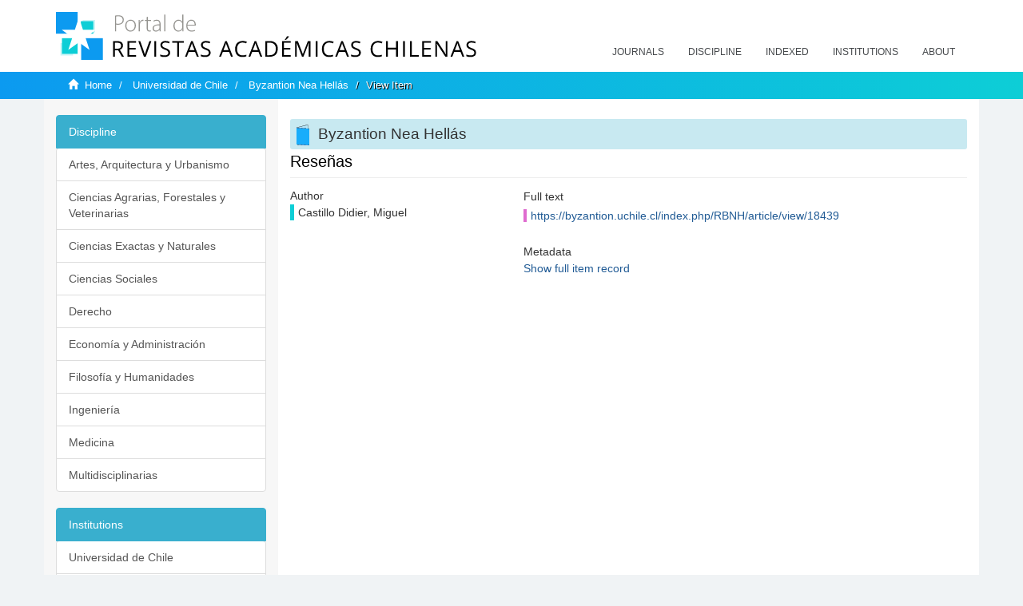

--- FILE ---
content_type: text/html;charset=utf-8
request_url: https://revistaschilenas.uchile.cl/handle/2250/140812
body_size: 5779
content:
<!DOCTYPE html>
            <!--[if lt IE 7]> <html class="no-js lt-ie9 lt-ie8 lt-ie7" lang="en"> <![endif]-->
            <!--[if IE 7]>    <html class="no-js lt-ie9 lt-ie8" lang="en"> <![endif]-->
            <!--[if IE 8]>    <html class="no-js lt-ie9" lang="en"> <![endif]-->
            <!--[if gt IE 8]><!--> <html class="no-js" lang="en"> <!--<![endif]-->
            <head><META http-equiv="Content-Type" content="text/html; charset=UTF-8">
<meta content="text/html; charset=UTF-8" http-equiv="Content-Type">
<meta content="IE=edge,chrome=1" http-equiv="X-UA-Compatible">
<meta content="width=device-width,initial-scale=1" name="viewport">
<link rel="shortcut icon" href="/themes/Mirage2/images/favicon.ico">
<link rel="apple-touch-icon" href="/themes/Mirage2/images/apple-touch-icon.png">
<meta name="Generator" content="DSpace 6.3">
<link href="/themes/Mirage2/styles/all.css" rel="stylesheet">
<link href="/themes/Mirage2/styles/main.css" rel="stylesheet">
<link href="/themes/Mirage2/styles/revistas.css" rel="stylesheet">
<link type="application/opensearchdescription+xml" rel="search" href="https://revistaschilenas.uchile.cl:443/open-search/description.xml" title="DSpace">
<script>
                //Clear default text of empty text areas on focus
                function tFocus(element)
                {
                if (element.value == ' '){element.value='';}
                }
                //Clear default text of empty text areas on submit
                function tSubmit(form)
                {
                var defaultedElements = document.getElementsByTagName("textarea");
                for (var i=0; i != defaultedElements.length; i++){
                if (defaultedElements[i].value == ' '){
                defaultedElements[i].value='';}}
                }
                //Disable pressing 'enter' key to submit a form (otherwise pressing 'enter' causes a submission to start over)
                function disableEnterKey(e)
                {
                var key;

                if(window.event)
                key = window.event.keyCode;     //Internet Explorer
                else
                key = e.which;     //Firefox and Netscape

                if(key == 13)  //if "Enter" pressed, then disable!
                return false;
                else
                return true;
                }
            </script><!--[if lt IE 9]>
                <script src="/themes/Mirage2/vendor/html5shiv/dist/html5shiv.js"> </script>
                <script src="/themes/Mirage2/vendor/respond/dest/respond.min.js"> </script>
                <![endif]--><script src="/themes/Mirage2/vendor/modernizr/modernizr.js"> </script>
<title>Rese&ntilde;as</title>
<link rel="schema.DCTERMS" href="http://purl.org/dc/terms/" />
<link rel="schema.DC" href="http://purl.org/dc/elements/1.1/" />
<meta name="DC.creator" content="Castillo Didier, Miguel" />
<meta name="DC.date" content="2007-01-01" scheme="DCTERMS.W3CDTF" />
<meta name="DCTERMS.dateAccepted" content="2020-07-14T14:38:49Z" scheme="DCTERMS.W3CDTF" />
<meta name="DCTERMS.available" content="2020-07-14T14:38:49Z" scheme="DCTERMS.W3CDTF" />
<meta name="DC.identifier" content="https://byzantion.uchile.cl/index.php/RBNH/article/view/18439" />
<meta name="DC.identifier" content="https://revistaschilenas.uchile.cl/handle/2250/140812" scheme="DCTERMS.URI" />
<meta name="DC.format" content="application/pdf" />
<meta name="DC.language" content="spa" />
<meta name="DC.publisher" content="Universidad de Chile. Facultad de Filosofía y Humanidades" xml:lang="es-ES" />
<meta name="DC.relation" content="https://byzantion.uchile.cl/index.php/RBNH/article/view/18439/19468" />
<meta name="DC.source" content="Byzantion Nea Hellás; Núm. 26 (2007); Pág. 263" xml:lang="es-ES" />
<meta name="DC.source" content="0718-8471" />
<meta name="DC.source" content="0716-2138" />
<meta name="DC.title" content="Reseñas" xml:lang="es-ES" />
<meta name="DC.type" content="info:eu-repo/semantics/article" />
<meta name="DC.type" content="info:eu-repo/semantics/publishedVersion" />
<meta content="info:eu-repo/semantics/article; info:eu-repo/semantics/publishedVersion" name="citation_keywords">
<meta content="Rese&ntilde;as" name="citation_title">
<meta content="Universidad de Chile. Facultad de Filosof&iacute;a y Humanidades" name="citation_publisher">
<meta content="Castillo Didier, Miguel" name="citation_author">
<meta content="2020-07-14T14:38:49Z" name="citation_date">
<meta content="https://revistaschilenas.uchile.cl/handle/2250/140812" name="citation_abstract_html_url">
<meta name="description" content="Portal de Revistas Acad&eacute;micas Chilenas proporciona acceso abierto a las publicaciones editadas por universidades, sociedades cient&iacute;ficas, organismos gubernamentales y ONGs editadas e Chile">
<meta name="twitter:card" content="summary_large_image">
<meta name="twitter:site" content="@sisib">
<meta name="twitter:title" content="Rese&ntilde;as">
<meta name="twitter:description" content="Portal de Revistas Acad&eacute;micas Chilenas proporciona acceso abierto a las publicaciones editadas por universidades, sociedades cient&iacute;ficas, organismos gubernamentales y ONGs editadas e Chile">
<meta name="twitter:creator" content="@sisib">
<meta property="twitter:url" content="http://revistaschilenas.uchile.cl/handle/2250/140812">
<meta name="twitter:image" content="http://revistaschilenas.uchile.cl/themes/Mirage2/images/revistas-chilenasBig.png">
<meta name="og:title" content="Rese&ntilde;as">
<meta name="og:type" content="article">
<meta name="og:url" content="http://revistaschilenas.uchile.cl/handle/2250/140812">
<meta name="og:image" content="http://revistaschilenas.uchile.cl/themes/Mirage2/images/revistas-chilenasBig.png">
<meta name="og:description" content="Portal de Revistas Acad&eacute;micas Chilenas proporciona acceso abierto a las publicaciones editadas por universidades, sociedades cient&iacute;ficas, organismos gubernamentales y ONGs editadas e Chile">
<meta name="og:site_name" content="Portal de Revistas Acad&eacute;micas Chilenas - Universidad de Chile">
<meta property="og:url" content="http://revistaschilenas.uchile.cl/handle/2250/140812">
<meta content="240376748241" property="fb:app_id">
<script src="https://platform-api.sharethis.com/js/sharethis.js#property=6474c5bd40353a0019caf09e&product=sop" type="text/javascript"></script>
</head><body>
<header>
<div role="navigation" class="navbar navbar-default navbar-static-top">
<div class="container">
<div class="navbar-header">
<button data-toggle="offcanvas" class="navbar-toggle" type="button"><span class="sr-only">Toggle navigation</span><span class="icon-bar"></span><span class="icon-bar"></span><span class="icon-bar"></span></button><a class="navbar-brand" href="/"><img src="/themes/Mirage2/images/prach.svg"></a>
<div class="navbar-header pull-right visible-xs hidden-sm hidden-md hidden-lg">
<ul class="nav nav-pills pull-left ">
<li>
<form method="get" action="/login" style="display: inline">
<button class="navbar-toggle navbar-link"></button>
</form>
</li>
</ul>
</div>
</div>
<div class="collapse navbar-collapse navbar-ex6-collapse">
<ul class="nav navbar-nav baja">
<li>
<a href="/page/revistas">Journals</a>
</li>
<li>
<a href="/page/disciplina">Discipline</a>
</li>
<li>
<a href="/page/indexado">Indexed</a>
</li>
<li>
<a href="/community-list">Institutions</a>
</li>
<li>
<a href="/page/acerca">About</a>
</li>
</ul>
</div>
</div>
</div>
</header>
<div class="hidden" id="no-js-warning-wrapper">
<div id="no-js-warning">
<div class="notice failure">JavaScript is disabled for your browser. Some features of this site may not work without it.</div>
</div>
</div>
<div class="trail-wrapper hidden-print">
<div class="container">
<div class="row">
<div class="col-xs-12">
<div class="breadcrumb dropdown visible-xs">
<a data-toggle="dropdown" class="dropdown-toggle" role="button" href="#" id="trail-dropdown-toggle">View Item&nbsp;<b class="caret"></b></a>
<ul aria-labelledby="trail-dropdown-toggle" role="menu" class="dropdown-menu">
<li role="presentation">
<a role="menuitem" href="/"><i aria-hidden="true" class="glyphicon glyphicon-home"></i>&nbsp;
                        Home</a>
</li>
<li role="presentation">
<a role="menuitem" href="/handle/2250/160">Universidad de Chile</a>
</li>
<li role="presentation">
<a role="menuitem" href="/handle/2250/6603">Byzantion Nea Hell&aacute;s</a>
</li>
<li role="presentation" class="disabled">
<a href="#" role="menuitem">View Item</a>
</li>
</ul>
</div>
<ul class="breadcrumb hidden-xs">
<li>
<i aria-hidden="true" class="glyphicon glyphicon-home"></i>&nbsp;
            <a href="/">Home</a>
</li>
<li>
<a href="/handle/2250/160">Universidad de Chile</a>
</li>
<li>
<a href="/handle/2250/6603">Byzantion Nea Hell&aacute;s</a>
</li>
<li class="active">View Item</li>
</ul>
</div>
</div>
</div>
</div>
<div class="container" id="main-container">
<div class="row row-offcanvas row-offcanvas-right">
<div class="horizontal-slider clearfix">
<div class="col-xs-12 col-sm-12 col-md-9 main-content">
<script src="/themes/Mirage2/scripts/revistas.js"> </script>
<div id="ds-body">
<input id="meta" type="hidden" value="
/loginen_US
https443revistaschilenas.uchile.clhandle/2250/1408126.3UA-139136674-1DSpaceopen-search/description.xml/contact/feedbackenEnglishen_UStype:itemhdl:2250/140812type:collectionhdl:2250/6603Rese&ntilde;asinfo:eu-repo/semantics/article; info:eu-repo/semantics/publishedVersionRese&ntilde;asUniversidad de Chile. Facultad de Filosof&iacute;a y HumanidadesCastillo Didier, Miguel2020-07-14T14:38:49Zhttps://revistaschilenas.uchile.cl/handle/2250/140812
<link rel=&quot;schema.DCTERMS&quot; href=&quot;http://purl.org/dc/terms/&quot; />
<link rel=&quot;schema.DC&quot; href=&quot;http://purl.org/dc/elements/1.1/&quot; />
<meta name=&quot;DC.creator&quot; content=&quot;Castillo Didier, Miguel&quot; />
<meta name=&quot;DC.date&quot; content=&quot;2007-01-01&quot; scheme=&quot;DCTERMS.W3CDTF&quot; />
<meta name=&quot;DCTERMS.dateAccepted&quot; content=&quot;2020-07-14T14:38:49Z&quot; scheme=&quot;DCTERMS.W3CDTF&quot; />
<meta name=&quot;DCTERMS.available&quot; content=&quot;2020-07-14T14:38:49Z&quot; scheme=&quot;DCTERMS.W3CDTF&quot; />
<meta name=&quot;DC.identifier&quot; content=&quot;https://byzantion.uchile.cl/index.php/RBNH/article/view/18439&quot; />
<meta name=&quot;DC.identifier&quot; content=&quot;https://revistaschilenas.uchile.cl/handle/2250/140812&quot; scheme=&quot;DCTERMS.URI&quot; />
<meta name=&quot;DC.format&quot; content=&quot;application/pdf&quot; />
<meta name=&quot;DC.language&quot; content=&quot;spa&quot; />
<meta name=&quot;DC.publisher&quot; content=&quot;Universidad de Chile. Facultad de Filosof&iacute;a y Humanidades&quot; xml:lang=&quot;es-ES&quot; />
<meta name=&quot;DC.relation&quot; content=&quot;https://byzantion.uchile.cl/index.php/RBNH/article/view/18439/19468&quot; />
<meta name=&quot;DC.source&quot; content=&quot;Byzantion Nea Hell&aacute;s; N&uacute;m. 26 (2007); P&aacute;g. 263&quot; xml:lang=&quot;es-ES&quot; />
<meta name=&quot;DC.source&quot; content=&quot;0718-8471&quot; />
<meta name=&quot;DC.source&quot; content=&quot;0716-2138&quot; />
<meta name=&quot;DC.title&quot; content=&quot;Rese&ntilde;as&quot; xml:lang=&quot;es-ES&quot; />
<meta name=&quot;DC.type&quot; content=&quot;info:eu-repo/semantics/article&quot; />
<meta name=&quot;DC.type&quot; content=&quot;info:eu-repo/semantics/publishedVersion&quot; />
xmlui.general.dspace_homeUniversidad de ChileByzantion Nea Hell&aacute;sxmlui.ArtifactBrowser.ItemViewer.trail/discover/discoverqueryMirage2/Mirage2/

">
<div id="aspect_artifactbrowser_ItemViewer_div_item-view" class="ds-static-div primary">
<!-- External Metadata URL: cocoon://metadata/handle/2250/140812/mets.xml-->
<div class="item-summary-view-metadata">
<h2 class="page-header first-page-header apart">Rese&ntilde;as</h2>
<script src="/themes/Mirage2/scripts/jquery.js"> </script><script>
			$( document ).ready(function() {
				$('ul.breadcrumb li').each(function( index ) {
					if(index==2){
						$(".item-summary-view-metadata").prepend('<h2 class="patineta">'+$( this ).text()+'</h2>');
					}
				});
				
				
				if($('.ds-referenceSet-list').html() != undefined){
					
				}
				
				
					
			
			});
		</script>
<div class="row">
<div class="col-sm-4">
<div class="simple-item-view-authors item-page-field-wrapper table">
<h5>Author</h5>
<div>Castillo Didier, Miguel</div>
<br>
</div>
</div>
<div class="col-sm-8">
<div class="row">
<div class="col-xs-6 col-sm-12"></div>
</div>
<div class="simple-item-view-uri item-page-field-wrapper table">
<h5>Full text</h5>
<span><a href="https://byzantion.uchile.cl/index.php/RBNH/article/view/18439">https://byzantion.uchile.cl/index.php/RBNH/article/view/18439</a></span>
</div>
<div class="simple-item-view-show-full item-page-field-wrapper table">
<h5>Metadata</h5>
<a href="/handle/2250/140812?show=full">Show full item record</a>
</div>
</div>
</div>
</div>
</div>
</div>
<div class="visible-xs visible-sm">
<a href="/htmlmap"></a>
</div>
</div>
<div role="navigation" id="sidebar" class="col-xs-6 col-sm-3 sidebar-offcanvas">
<div class="word-break hidden-print" id="ds-options">
<link href="/themes/Mirage2/styles/jcarousel.responsive.css" rel="stylesheet">
<script src="/themes/Mirage2/scripts/jquery.js"> </script><script>
    				$( document ).ready(function() {
						comunidadOrdena();							
						$('#destacados').load('/tipoDocumento/destacados.jsp', function(response, status, xhr) {
							(function($) {
								$(function() {
									var jcarousel = $('.jcarousel');
									jcarousel
										.on('jcarousel:reload jcarousel:create', function () {
											var carousel = $(this),
												width = carousel.innerWidth();

											if (width >= 600) {
												width = width / 5;
											} else if (width >= 350) {
												width = width / 3;
											}
											//carousel.jcarousel('items').css('width', Math.ceil(width) + 'px');
											carousel.jcarousel('items').addClass('itemCarousel');;
										})
										.jcarousel({
											wrap: 'circular'
										});
									$('.jcarousel-control-prev')
										.jcarouselControl({
											target: '-=1'
										});
									$('.jcarousel-control-next')
										.jcarouselControl({
											target: '+=1'
										});
									$('.jcarousel-pagination')
										.on('jcarouselpagination:active', 'a', function() {
											$(this).addClass('active');
										})
										.on('jcarouselpagination:inactive', 'a', function() {
											$(this).removeClass('active');
										})
										.on('click', function(e) {
											e.preventDefault();
										})
										.jcarouselPagination({
											perPage: 1,
											item: function(page) {
												//return '<a href="#' + page + '">' + page + '</a>';
											}
										});

								});
							})(jQuery);

						});	
						
		
						if($("#aspect_artifactbrowser_ItemViewer_div_item-view  .ds-referenceSet-list li").html()!=undefined){
							arreglo=$("#aspect_artifactbrowser_ItemViewer_div_item-view  .ds-referenceSet-list li" ).html().split('/a');
							
							if(arreglo[1]!=undefined){								
								$("#aspect_artifactbrowser_ItemViewer_div_item-view  .ds-referenceSet-list li" ).html(arreglo[0]+"/a>")
							}
						}
				
						url=window.location.href
						array_url=url.split("/");

						if($('#aspect_artifactbrowser_CollectionViewer_div_collection-home').html()!= undefined){
							if($('#aspect_discovery_CollectionRecentSubmissions_div_collection-recent-submission').html()==undefined){
								$('#aspect_discovery_CollectionSearch_div_collection-search').hide()
							}
							$('.first-page-header').addClass('patineta')
						}
						
						if($('#aspect_artifactbrowser_CommunityViewer_div_community-home').html()!= undefined){
							$('.first-page-header').addClass('cafe')
							$('#aspect_discovery_CommunityRecentSubmissions_div_community-recent-submission').hide()
							$('#aspect_artifactbrowser_CommunityViewer_div_community-home .ds-div-head').hide()
						}
						
						if($('#aspect_artifactbrowser_CommunityBrowser_referenceSet_community-browser').html()!= undefined){
							
							$('h2.first-page-header').addClass('cafe')
							$('.community-browser-row').addClass('borrar')
							$('.sub-tree-wrapper .row a').addClass('linea')
							
							$('.ds-paragraph').hide();
							
							var set = $('#aspect_artifactbrowser_CommunityBrowser_referenceSet_community-browser').children('.borrar');
							var length = set.length;
							set.each(function(index, element) {
							  if (index === (length - 1)) {
								$(this).hide();
							  }
							});
						}
					
						$('#aspect_discovery_CollectionRecentSubmissions_div_collection-recent-submission').load('/tipoDocumento/annio.jsp?handle='+array_url[array_url.length-1],
						function(response, status, xhr) {
							$( ".source" ).change(function() {
							  $('#annioCollection').load('/tipoDocumento/annio.jsp?handle='+array_url[array_url.length-1]+'&source='+encodeURIComponent($(this).val().trim()) );
							});
						});
					});
    	        </script>
<div class="list-group">
<a class="list-group-item active"><span class="h5 list-group-item-heading h5">Discipline</span></a>
<div class="list-group" id="disciplinaHome">
<a href="/page/b_disciplina/artes-arquitectura-urbanismo" class="list-group-item ds-option paises">Artes, Arquitectura y Urbanismo</a><a href="/page/b_disciplina/ciencias-agrarias-forestales-veterinarias" class="list-group-item ds-option paises">Ciencias Agrarias, Forestales y Veterinarias</a><a href="/page/b_disciplina/ciencias-exactas-naturales" class="list-group-item ds-option paises">Ciencias Exactas y Naturales</a><a href="/page/b_disciplina/ciencias-sociales" class="list-group-item ds-option paises">Ciencias Sociales</a><a href="/page/b_disciplina/derecho" class="list-group-item ds-option paises">Derecho</a><a href="/page/b_disciplina/economia-administracion" class="list-group-item ds-option paises">Econom&iacute;a y Administraci&oacute;n</a><a href="/page/b_disciplina/filosofia-humanidades" class="list-group-item ds-option paises">Filosof&iacute;a y Humanidades</a><a href="/page/b_disciplina/ingenieria" class="list-group-item ds-option paises">Ingenier&iacute;a</a><a href="/page/b_disciplina/medicina" class="list-group-item ds-option paises">Medicina</a><a href="/page/b_disciplina/multidisciplinarias" class="list-group-item ds-option paises">Multidisciplinarias</a>
</div>
</div>
<div class="list-group">
<a class="list-group-item active"><span class="h5 list-group-item-heading h5">Institutions</span></a>
<div class="list-group" id="institucionesHome">
<a href="/handle/2250/160" class="list-group-item ds-option paises">Universidad de Chile</a><a href="/handle/2250/1" class="list-group-item ds-option paises">Universidad Cat&oacute;lica de Chile</a><a href="/handle/2250/6587" class="list-group-item ds-option paises">Universidad de Santiago de Chile</a><a href="/handle/2250/6576" class="list-group-item ds-option paises">Universidad de Concepci&oacute;n</a><a href="/handle/2250/6582" class="list-group-item ds-option paises">Universidad Austral de Chile</a><a href="/handle/2250/6592" class="list-group-item ds-option paises">Universidad Cat&oacute;lica de Valpara&iacute;so</a><a href="/handle/2250/6583" class="list-group-item ds-option paises">Universidad del Bio Bio</a><a href="/handle/2250/6591" class="list-group-item ds-option paises">Universidad de Valpara&iacute;so</a><a href="/handle/2250/6590" class="list-group-item ds-option paises">Universidad Cat&oacute;lica del Norte</a><a href="/community-list" class="list-group-item ds-option paises masPaises">more</a>
</div>
</div>
<h2 class="ds-option-set-head  h6">Browse</h2>
<div id="aspect_viewArtifacts_Navigation_list_browse" class="list-group">
<a class="list-group-item active"><span class="h5 list-group-item-heading  h5">All of DSpace</span></a><a href="/community-list" class="list-group-item ds-option">Communities &amp; Collections</a><a href="/browse?type=dateissued" class="list-group-item ds-option">By Issue Date</a><a href="/browse?type=author" class="list-group-item ds-option">Authors</a><a href="/browse?type=title" class="list-group-item ds-option">Titles</a><a href="/browse?type=subject" class="list-group-item ds-option">Subjects</a><a class="list-group-item active"><span class="h5 list-group-item-heading  h5">This Collection</span></a><a href="/handle/2250/6603/browse?type=dateissued" class="list-group-item ds-option">By Issue Date</a><a href="/handle/2250/6603/browse?type=author" class="list-group-item ds-option">Authors</a><a href="/handle/2250/6603/browse?type=title" class="list-group-item ds-option">Titles</a><a href="/handle/2250/6603/browse?type=subject" class="list-group-item ds-option">Subjects</a>
</div>
<h2 class="ds-option-set-head  h6">My Account</h2>
<div id="aspect_viewArtifacts_Navigation_list_account" class="list-group">
<a href="/login" class="list-group-item ds-option">Login</a><a href="/register" class="list-group-item ds-option">Register</a>
</div>
<div id="aspect_viewArtifacts_Navigation_list_context" class="list-group"></div>
<div id="aspect_viewArtifacts_Navigation_list_administrative" class="list-group"></div>
<div id="aspect_discovery_Navigation_list_discovery" class="list-group"></div>
</div>
</div>
</div>
</div>
<div class="hidden-xs hidden-sm">
<a href="/htmlmap"></a>
</div>
</div>
<script type="text/javascript">
                         if(typeof window.publication === 'undefined'){
                            window.publication={};
                          };
                        window.publication.contextPath= '';window.publication.themePath= '/themes/Mirage2/';</script><script>if(!window.DSpace){window.DSpace={};}window.DSpace.context_path='';window.DSpace.theme_path='/themes/Mirage2/';</script><script src="/themes/Mirage2/scripts/theme.js"> </script><script>
                (function(i,s,o,g,r,a,m){i['GoogleAnalyticsObject']=r;i[r]=i[r]||function(){
                (i[r].q=i[r].q||[]).push(arguments)},i[r].l=1*new Date();a=s.createElement(o),
                m=s.getElementsByTagName(o)[0];a.async=1;a.src=g;m.parentNode.insertBefore(a,m)
                })(window,document,'script','//www.google-analytics.com/analytics.js','ga');

                ga('create', 'UA-139136674-1', 'revistaschilenas.uchile.cl');
                ga('send', 'pageview');
            </script><script src="https://www.googletagmanager.com/gtag/js?id=G-GGJN47Q80M"></script><script>
		
			window.dataLayer = window.dataLayer || [];
		  function gtag(){dataLayer.push(arguments);}
		  gtag('js', new Date());

		  gtag('config', 'G-GGJN47Q80M');
		
		</script>
<div class="container pie">
<a href="http://www.uchile.cl/sisib">Direcci&oacute;n de Servicios de Informaci&oacute;n y Bibliotecas (SISIB) - Universidad de Chile</a>
<br>&copy; 2019 Dspace - Modificado por SISIB</div>
</body></html>
